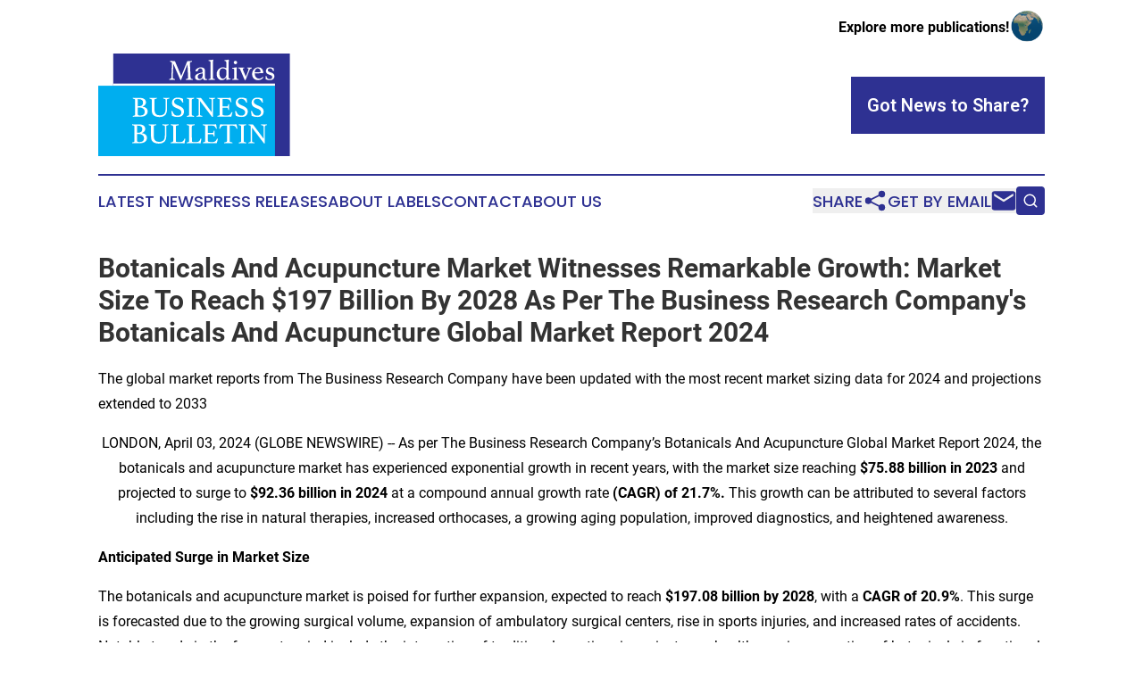

--- FILE ---
content_type: text/html;charset=utf-8
request_url: https://www.maldivesbusinessbulletin.com/article/700838194-botanicals-and-acupuncture-market-witnesses-remarkable-growth-market-size-to-reach-197-billion-by-2028-as-per-the-business-research-company-s
body_size: 8914
content:
<!DOCTYPE html>
<html lang="en">
<head>
  <title>Botanicals And Acupuncture Market Witnesses Remarkable Growth: Market Size To Reach $197 Billion By 2028 As Per The Business Research Company&#39;s Botanicals And Acupuncture Global Market Report 2024 | Maldives Business Bulletin</title>
  <meta charset="utf-8">
  <meta name="viewport" content="width=device-width, initial-scale=1">
    <meta name="description" content="Maldives Business Bulletin is an online news publication focusing on business &amp; economy in the Maldives: Following business and economy news from Maldives">
    <link rel="icon" href="https://cdn.newsmatics.com/agp/sites/maldivesbusinessbulletin-favicon-1.png" type="image/png">
  <meta name="csrf-token" content="QL3c5ROsJgrLSZiT1kL3m9aaoidoa3IYHbu8pBWbii4=">
  <meta name="csrf-param" content="authenticity_token">
  <link href="/css/styles.min.css?v1d0b8e25eaccc1ca72b30a2f13195adabfa54991" rel="stylesheet" data-turbo-track="reload">
  <link rel="stylesheet" href="/plugins/vanilla-cookieconsent/cookieconsent.css?v1d0b8e25eaccc1ca72b30a2f13195adabfa54991">
  
<style type="text/css">
    :root {
        --color-primary-background: rgba(46, 49, 146, 0.1);
        --color-primary: #2E3192;
        --color-secondary: #007fae;
    }
</style>

  <script type="importmap">
    {
      "imports": {
          "adController": "/js/controllers/adController.js?v1d0b8e25eaccc1ca72b30a2f13195adabfa54991",
          "alertDialog": "/js/controllers/alertDialog.js?v1d0b8e25eaccc1ca72b30a2f13195adabfa54991",
          "articleListController": "/js/controllers/articleListController.js?v1d0b8e25eaccc1ca72b30a2f13195adabfa54991",
          "dialog": "/js/controllers/dialog.js?v1d0b8e25eaccc1ca72b30a2f13195adabfa54991",
          "flashMessage": "/js/controllers/flashMessage.js?v1d0b8e25eaccc1ca72b30a2f13195adabfa54991",
          "gptAdController": "/js/controllers/gptAdController.js?v1d0b8e25eaccc1ca72b30a2f13195adabfa54991",
          "hamburgerController": "/js/controllers/hamburgerController.js?v1d0b8e25eaccc1ca72b30a2f13195adabfa54991",
          "labelsDescription": "/js/controllers/labelsDescription.js?v1d0b8e25eaccc1ca72b30a2f13195adabfa54991",
          "searchController": "/js/controllers/searchController.js?v1d0b8e25eaccc1ca72b30a2f13195adabfa54991",
          "videoController": "/js/controllers/videoController.js?v1d0b8e25eaccc1ca72b30a2f13195adabfa54991",
          "navigationController": "/js/controllers/navigationController.js?v1d0b8e25eaccc1ca72b30a2f13195adabfa54991"          
      }
    }
  </script>
  <script>
      (function(w,d,s,l,i){w[l]=w[l]||[];w[l].push({'gtm.start':
      new Date().getTime(),event:'gtm.js'});var f=d.getElementsByTagName(s)[0],
      j=d.createElement(s),dl=l!='dataLayer'?'&l='+l:'';j.async=true;
      j.src='https://www.googletagmanager.com/gtm.js?id='+i+dl;
      f.parentNode.insertBefore(j,f);
      })(window,document,'script','dataLayer','GTM-KGCXW2X');
  </script>

  <script>
    window.dataLayer.push({
      'cookie_settings': 'delta'
    });
  </script>
</head>
<body class="df-5 is-subpage">
<noscript>
  <iframe src="https://www.googletagmanager.com/ns.html?id=GTM-KGCXW2X"
          height="0" width="0" style="display:none;visibility:hidden"></iframe>
</noscript>
<div class="layout">

  <!-- Top banner -->
  <div class="max-md:hidden w-full content universal-ribbon-inner flex justify-end items-center">
    <a href="https://www.affinitygrouppublishing.com/" target="_blank" class="brands">
      <span class="font-bold text-black">Explore more publications!</span>
      <div>
        <img src="/images/globe.png" height="40" width="40" class="icon-globe"/>
      </div>
    </a>
  </div>
  <header data-controller="hamburger">
  <div class="content">
    <div class="header-top">
      <div class="flex gap-2 masthead-container justify-between items-center">
        <div class="mr-4 logo-container">
          <a href="/">
              <img src="https://cdn.newsmatics.com/agp/sites/maldivesbusinessbulletin-logo-1.svg" alt="Maldives Business Bulletin"
                class="max-md:!h-[60px] lg:!max-h-[115px]" height="213"
                width="auto" />
          </a>
        </div>
        <button class="hamburger relative w-8 h-6">
          <span aria-hidden="true"
            class="block absolute h-[2px] w-9 bg-[--color-primary] transform transition duration-500 ease-in-out -translate-y-[15px]"></span>
          <span aria-hidden="true"
            class="block absolute h-[2px] w-7 bg-[--color-primary] transform transition duration-500 ease-in-out translate-x-[7px]"></span>
          <span aria-hidden="true"
            class="block absolute h-[2px] w-9 bg-[--color-primary] transform transition duration-500 ease-in-out translate-y-[15px]"></span>
        </button>
        <a href="/submit-news" class="max-md:hidden button button-upload-content button-primary w-fit">
          <span>Got News to Share?</span>
        </a>
      </div>
      <!--  Screen size line  -->
      <div class="absolute bottom-0 -ml-[20px] w-screen h-[1px] bg-[--color-primary] z-50 md:hidden">
      </div>
    </div>
    <!-- Navigation bar -->
    <div class="navigation is-hidden-on-mobile" id="main-navigation">
      <div class="w-full md:hidden">
        <div data-controller="search" class="relative w-full">
  <div data-search-target="form" class="relative active">
    <form data-action="submit->search#performSearch" class="search-form">
      <input type="text" name="query" placeholder="Search..." data-search-target="input" class="search-input md:hidden" />
      <button type="button" data-action="click->search#toggle" data-search-target="icon" class="button-search">
        <img height="18" width="18" src="/images/search.svg" />
      </button>
    </form>
  </div>
</div>

      </div>
      <nav class="navigation-part">
          <a href="/latest-news" class="nav-link">
            Latest News
          </a>
          <a href="/press-releases" class="nav-link">
            Press Releases
          </a>
          <a href="/about-labels" class="nav-link">
            About Labels
          </a>
          <a href="/contact" class="nav-link">
            Contact
          </a>
          <a href="/about" class="nav-link">
            About Us
          </a>
      </nav>
      <div class="w-full md:w-auto md:justify-end">
        <div data-controller="navigation" class="header-actions hidden">
  <button class="nav-link flex gap-1 items-center" onclick="window.ShareDialog.openDialog()">
    <span data-navigation-target="text">
      Share
    </span>
    <span class="icon-share"></span>
  </button>
  <button onclick="window.AlertDialog.openDialog()" class="nav-link nav-link-email flex items-center gap-1.5">
    <span data-navigation-target="text">
      Get by Email
    </span>
    <span class="icon-mail"></span>
  </button>
  <div class="max-md:hidden">
    <div data-controller="search" class="relative w-full">
  <div data-search-target="form" class="relative active">
    <form data-action="submit->search#performSearch" class="search-form">
      <input type="text" name="query" placeholder="Search..." data-search-target="input" class="search-input md:hidden" />
      <button type="button" data-action="click->search#toggle" data-search-target="icon" class="button-search">
        <img height="18" width="18" src="/images/search.svg" />
      </button>
    </form>
  </div>
</div>

  </div>
</div>

      </div>
      <a href="/submit-news" class="md:hidden uppercase button button-upload-content button-primary w-fit">
        <span>Got News to Share?</span>
      </a>
      <a href="https://www.affinitygrouppublishing.com/" target="_blank" class="nav-link-agp">
        Explore more publications!
        <img src="/images/globe.png" height="35" width="35" />
      </a>
    </div>
  </div>
</header>

  <div id="main-content" class="content">
    <div id="flash-message"></div>
    <h1>Botanicals And Acupuncture Market Witnesses Remarkable Growth: Market Size To Reach $197 Billion By 2028 As Per The Business Research Company&#39;s Botanicals And Acupuncture Global Market Report 2024</h1>
<div class="press-release">
  <h2>The global market reports from The Business Research Company have been updated with the most recent market sizing data for 2024 and projections extended to 2033</h2>
      <p align="center">LONDON, April  03, 2024  (GLOBE NEWSWIRE) -- As per The Business Research Company&#x2019;s Botanicals And Acupuncture Global Market Report 2024, the botanicals and acupuncture market has experienced exponential growth in recent years, with the market size reaching <strong>$75.88 billion in 2023</strong> and projected to surge to <strong>$92.36 billion in 2024</strong> at a compound annual growth rate <strong>(CAGR) of 21.7%.</strong> This growth can be attributed to several factors including the rise in natural therapies, increased orthocases, a growing aging population, improved diagnostics, and heightened awareness.<br></p>  <p><strong>Anticipated Surge in Market Size</strong></p>  <p>The botanicals and acupuncture market is poised for further expansion, expected to reach <strong>$197.08 billion by 2028</strong>, with a <strong>CAGR of 20.9%</strong>. This surge is forecasted due to the growing surgical volume, expansion of ambulatory surgical centers, rise in sports injuries, and increased rates of accidents. Notable trends in the forecast period include the integration of traditional practices in mainstream healthcare, incorporation of botanicals in functional foods and beverages, evidence-based research on botanical efficacy, innovation in acupuncture techniques, and integration of botanicals and acupuncture in wellness tourism.</p>  <p><strong>Learn More In-Depth On The Botanicals And Acupuncture Market</strong></p>  <p><a href="https://www.globenewswire.com/Tracker?data=[base64]" rel="nofollow" target="_blank"><strong>https://www.thebusinessresearchcompany.com/report/botanicals-and-acupuncture-global-market-report</strong></a></p>  <p><strong>E-commerce Revolutionizing Market Dynamics</strong></p>  <p>The increase in e-commerce penetration is expected to drive the growth of the botanicals and acupuncture market. E-commerce facilitates the exchange of products and services via electronic networks such as the internet, transforming the accessibility and engagement with botanicals and acupuncture. For instance, according to the International Trade Administration, e-commerce sales in the UK are projected to expand at an average yearly pace of 12.6% by 2025, indicating substantial growth potential for the botanical and acupuncture market.</p>  <p><strong>Key Players and Innovations</strong></p>  <p>Major companies operating in the botanicals and acupuncture market include Archer Daniels Midland Company, International Flavors &amp; Fragrances Inc., Nu Skin Enterprises Inc., and others. These companies are focusing on drug development to create evidence-based and medically validated products. For instance, TC Cream, an innovative topical solution for psoriasis treatment, represents a breakthrough therapy targeting multiple autoimmune signaling pathways. Additionally, strategic acquisitions such as Fuerst Day Lawson Ltd.'s acquisition of Quest Ingredients Ltd. aim to enhance product portfolios and innovative capabilities in botanical-formulated solutions.</p>  <p><strong>Regional Insights</strong></p>  <p>Europe dominated the botanicals and acupuncture market in 2023, while Asia-Pacific is anticipated to be the fastest-growing region in the forecast period.</p>  <p><strong>Get A Free Sample Of The Global Botanicals And Acupuncture</strong> <strong>Market Report</strong></p>  <p><a href="https://www.globenewswire.com/Tracker?data=[base64]" rel="nofollow" target="_blank">https://www.thebusinessresearchcompany.com/sample_request?id=13390&amp;type=smp</a></p>  <p><strong>Market Segmentation</strong></p>  <p>The botanicals and acupuncture market is segmented by intervention (botanicals, acupuncture), application (prescription, over the counter), and distribution method (direct sales, e-sales, distance correspondence).</p>  <p>In conclusion, the botanicals and acupuncture market is witnessing remarkable growth driven by various factors and innovations, with e-commerce playing a significant role in reshaping market dynamics. With continued advancements and strategic initiatives by key players, the market is poised for further expansion, offering numerous opportunities for stakeholders across the globe.</p>  <p align="justify"><a href="https://www.globenewswire.com/Tracker?data=[base64]" rel="nofollow" target="_blank"><strong>Botanicals And Acupuncture Global Market Report 2024</strong></a> by <a href="https://www.globenewswire.com/Tracker?data=QBrIOll06Zs540Bn9p1BOPU_s1tyc_xRTV1_sO4VdmXpI-BTCj8-a1F5AIvpMXBePbSPyCYk1DUcoHmrw956voG_Qxo5CPF0a2CV2JOubvQ3rnkw0-Mj9XD_xojc2I9c" rel="nofollow" target="_blank">The Business Research Company</a> provides insights on the botanicals and acupuncture market size, botanicals and acupuncture market segments, botanicals and acupuncture market trends, drivers and restraints, major competitors&#x2019; market positioning, revenues and market shares.</p>  <p align="justify">The Business Research Company has published over 7,500+ industry reports, covering more than 2,500+ market segments and 60 geographies. The reports draw on 1,500,000 datasets, extensive secondary research, and exclusive insights from interviews with industry leaders.</p>  <p align="justify"><strong>Check Out Similar Market Intelligence Reports By The Business Research Company:</strong></p>  <p><strong>Headache Disorders Global Market Report 2024</strong></p>  <p><a href="https://www.globenewswire.com/Tracker?data=[base64]" rel="nofollow" target="_blank"><strong>https://www.thebusinessresearchcompany.com/report/headache-disorders-global-market-report</strong></a></p>  <p><strong>Herbal Supplements Global Market Report 2024</strong></p>  <p><a href="https://www.globenewswire.com/Tracker?data=[base64]" rel="nofollow" target="_blank"><strong>https://www.thebusinessresearchcompany.com/report/herbal-supplements-global-market-report</strong></a></p>  <p><strong>Plant Extracts Global Market Report 2024</strong></p>  <p><a href="https://www.globenewswire.com/Tracker?data=[base64]" rel="nofollow" target="_blank"><strong>https://www.thebusinessresearchcompany.com/report/plant-extracts-global-market-report</strong></a></p>  <p><strong>Learn More About The Business Research Company</strong></p>  <p><a href="https://www.globenewswire.com/Tracker?data=QBrIOll06Zs540Bn9p1BOPU_s1tyc_xRTV1_sO4VdmWO93A1OPIWbnuFrt1gANUAEV9Cnt1fNlh6rXDcNw62qCrfjlRD-GiIxixo-2eyga3Tq8Lb6HURGeW3UJypRiS5S49BBPzk9SDZTshhUgw_Dw==" rel="nofollow" target="_blank">The Business Research Company</a> is a market intelligence firm pioneering in company, market, and consumer research. With offices all around the world, TBRC has specialist consultants in a variety of fields, including manufacturing, healthcare, financial services, chemicals, and technology.</p>  <p><strong>Global Market Model &#x2013; World&#x2019;s Most Comprehensive Database</strong></p>  <p>The Business Research Company&#x2019;s flagship product, <a href="https://www.globenewswire.com/Tracker?data=MAivRrp5_zqEWtbQiVbspj6fk7Smolk3n44awLCh9jP0bnp7iMWOR03DrIJkdc4Xi1LdiFreZxGb3R5U5dEyo1ZMwx8NCE1xnKS1yxaEN6g=" rel="nofollow" target="_blank">Global Market Model</a>, is a market intelligence platform covering various macroeconomic indicators and metrics across 60 geographies and 27 industries. The Global Market Model covers multi-layered datasets which help its users assess supply-demand gaps.</p>  <p><br></p>  <p></p> <img class="__GNW8366DE3E__IMG" src="https://www.globenewswire.com/newsroom/ti?nf=OTA4Mzc5NiM2MTg1MDcwIzIwOTU0ODY="> <br><img src="https://ml.globenewswire.com/media/OTI5Y2RmMzUtMWI4Zi00YTU4LTljOTYtYTFiMTNiMjFhN2M3LTExMDcwNTc=/tiny/TBRC-Business-Research-PVT-LTD.png" referrerpolicy="no-referrer-when-downgrade"><pre>The Business Research Company

Europe: +44 207 1930 708

Asia: +91 8897263534

Americas: +1 315 623 0293

Email: info@tbrc.info

Follow us on:

LinkedIn: https://in.linkedin.com/company/the-business-research-company

Twitter: https://twitter.com/tbrc_info

Facebook: https://www.facebook.com/TheBusinessResearchCompany

YouTube: https://www.youtube.com/channel/UC24_fI0rV8cR5DxlCpgmyFQ

Blog: https://blog.tbrc.info/

Healthcare Blog: https://healthcareresearchreports.com/

Global Market Model: https://www.thebusinessresearchcompany.com/global-market-model</pre>
<p><a href="https://www.globenewswire.com/NewsRoom/AttachmentNg/3bf07720-8041-4b6e-84f3-8c3f28854315" rel="nofollow"><img src="https://ml.globenewswire.com/media/3bf07720-8041-4b6e-84f3-8c3f28854315/small/the-business-research-company-horizontal-logo-2-png.png" border="0" width="150" height="44" alt="Primary Logo"></a></p>
    <p>
  Legal Disclaimer:
</p>
<p>
  EIN Presswire provides this news content "as is" without warranty of any kind. We do not accept any responsibility or liability
  for the accuracy, content, images, videos, licenses, completeness, legality, or reliability of the information contained in this
  article. If you have any complaints or copyright issues related to this article, kindly contact the author above.
</p>
<img class="prtr" src="https://www.einpresswire.com/tracking/article.gif?t=5&a=XOnEJ5LfTSL5F_nv&i=zo3FS26weutfHJhT" alt="">
</div>

  </div>
</div>
<footer class="footer footer-with-line">
  <div class="content flex flex-col">
    <p class="footer-text text-sm mb-4 order-2 lg:order-1">© 1995-2026 Newsmatics Inc. dba Affinity Group Publishing &amp; Maldives Business Bulletin. All Rights Reserved.</p>
    <div class="footer-nav lg:mt-2 mb-[30px] lg:mb-0 flex gap-7 flex-wrap justify-center order-1 lg:order-2">
        <a href="/about" class="footer-link">About</a>
        <a href="/archive" class="footer-link">Press Release Archive</a>
        <a href="/submit-news" class="footer-link">Submit Press Release</a>
        <a href="/legal/terms" class="footer-link">Terms &amp; Conditions</a>
        <a href="/legal/dmca" class="footer-link">Copyright/DMCA Policy</a>
        <a href="/legal/privacy" class="footer-link">Privacy Policy</a>
        <a href="/contact" class="footer-link">Contact</a>
    </div>
  </div>
</footer>
<div data-controller="dialog" data-dialog-url-value="/" data-action="click->dialog#clickOutside">
  <dialog
    class="modal-shadow fixed backdrop:bg-black/20 z-40 text-left bg-white rounded-full w-[350px] h-[350px] overflow-visible"
    data-dialog-target="modal"
  >
    <div class="text-center h-full flex items-center justify-center">
      <button data-action="click->dialog#close" type="button" class="modal-share-close-button">
        ✖
      </button>
      <div>
        <div class="mb-4">
          <h3 class="font-bold text-[28px] mb-3">Share us</h3>
          <span class="text-[14px]">on your social networks:</span>
        </div>
        <div class="flex gap-6 justify-center text-center">
          <a href="https://www.facebook.com/sharer.php?u=https://www.maldivesbusinessbulletin.com" class="flex flex-col items-center font-bold text-[#4a4a4a] text-sm" target="_blank">
            <span class="h-[55px] flex items-center">
              <img width="40px" src="/images/fb.png" alt="Facebook" class="mb-2">
            </span>
            <span class="text-[14px]">
              Facebook
            </span>
          </a>
          <a href="https://www.linkedin.com/sharing/share-offsite/?url=https://www.maldivesbusinessbulletin.com" class="flex flex-col items-center font-bold text-[#4a4a4a] text-sm" target="_blank">
            <span class="h-[55px] flex items-center">
              <img width="40px" height="40px" src="/images/linkedin.png" alt="LinkedIn" class="mb-2">
            </span>
            <span class="text-[14px]">
            LinkedIn
            </span>
          </a>
        </div>
      </div>
    </div>
  </dialog>
</div>

<div data-controller="alert-dialog" data-action="click->alert-dialog#clickOutside">
  <dialog
    class="fixed backdrop:bg-black/20 modal-shadow z-40 text-left bg-white rounded-full w-full max-w-[450px] aspect-square overflow-visible"
    data-alert-dialog-target="modal">
    <div class="flex items-center text-center -mt-4 h-full flex-1 p-8 md:p-12">
      <button data-action="click->alert-dialog#close" type="button" class="modal-close-button">
        ✖
      </button>
      <div class="w-full" data-alert-dialog-target="subscribeForm">
        <img class="w-8 mx-auto mb-4" src="/images/agps.svg" alt="AGPs" />
        <p class="md:text-lg">Get the latest news on this topic.</p>
        <h3 class="dialog-title mt-4">SIGN UP FOR FREE TODAY</h3>
        <form data-action="submit->alert-dialog#submit" method="POST" action="/alerts">
  <input type="hidden" name="authenticity_token" value="QL3c5ROsJgrLSZiT1kL3m9aaoidoa3IYHbu8pBWbii4=">

  <input data-alert-dialog-target="fullnameInput" type="text" name="fullname" id="fullname" autocomplete="off" tabindex="-1">
  <label>
    <input data-alert-dialog-target="emailInput" placeholder="Email address" name="email" type="email"
      value=""
      class="rounded-xs mb-2 block w-full bg-white px-4 py-2 text-gray-900 border-[1px] border-solid border-gray-600 focus:border-2 focus:border-gray-800 placeholder:text-gray-400"
      required>
  </label>
  <div class="text-red-400 text-sm" data-alert-dialog-target="errorMessage"></div>

  <input data-alert-dialog-target="timestampInput" type="hidden" name="timestamp" value="1769381340" autocomplete="off" tabindex="-1">

  <input type="submit" value="Sign Up"
    class="!rounded-[3px] w-full mt-2 mb-4 bg-primary px-5 py-2 leading-5 font-semibold text-white hover:color-primary/75 cursor-pointer">
</form>
<a data-action="click->alert-dialog#close" class="text-black underline hover:no-underline inline-block mb-4" href="#">No Thanks</a>
<p class="text-[15px] leading-[22px]">
  By signing to this email alert, you<br /> agree to our
  <a href="/legal/terms" class="underline text-primary hover:no-underline" target="_blank">Terms & Conditions</a>
</p>

      </div>
      <div data-alert-dialog-target="checkEmail" class="hidden">
        <img class="inline-block w-9" src="/images/envelope.svg" />
        <h3 class="dialog-title">Check Your Email</h3>
        <p class="text-lg mb-12">We sent a one-time activation link to <b data-alert-dialog-target="userEmail"></b>.
          Just click on the link to
          continue.</p>
        <p class="text-lg">If you don't see the email in your inbox, check your spam folder or <a
            class="underline text-primary hover:no-underline" data-action="click->alert-dialog#showForm" href="#">try
            again</a>
        </p>
      </div>

      <!-- activated -->
      <div data-alert-dialog-target="activated" class="hidden">
        <img class="w-8 mx-auto mb-4" src="/images/agps.svg" alt="AGPs" />
        <h3 class="dialog-title">SUCCESS</h3>
        <p class="text-lg">You have successfully confirmed your email and are subscribed to <b>
            Maldives Business Bulletin
          </b> daily
          news alert.</p>
      </div>
      <!-- alreadyActivated -->
      <div data-alert-dialog-target="alreadyActivated" class="hidden">
        <img class="w-8 mx-auto mb-4" src="/images/agps.svg" alt="AGPs" />
        <h3 class="dialog-title">Alert was already activated</h3>
        <p class="text-lg">It looks like you have already confirmed and are receiving the <b>
            Maldives Business Bulletin
          </b> daily news
          alert.</p>
      </div>
      <!-- activateErrorMessage -->
      <div data-alert-dialog-target="activateErrorMessage" class="hidden">
        <img class="w-8 mx-auto mb-4" src="/images/agps.svg" alt="AGPs" />
        <h3 class="dialog-title">Oops!</h3>
        <p class="text-lg mb-4">It looks like something went wrong. Please try again.</p>
        <form data-action="submit->alert-dialog#submit" method="POST" action="/alerts">
  <input type="hidden" name="authenticity_token" value="QL3c5ROsJgrLSZiT1kL3m9aaoidoa3IYHbu8pBWbii4=">

  <input data-alert-dialog-target="fullnameInput" type="text" name="fullname" id="fullname" autocomplete="off" tabindex="-1">
  <label>
    <input data-alert-dialog-target="emailInput" placeholder="Email address" name="email" type="email"
      value=""
      class="rounded-xs mb-2 block w-full bg-white px-4 py-2 text-gray-900 border-[1px] border-solid border-gray-600 focus:border-2 focus:border-gray-800 placeholder:text-gray-400"
      required>
  </label>
  <div class="text-red-400 text-sm" data-alert-dialog-target="errorMessage"></div>

  <input data-alert-dialog-target="timestampInput" type="hidden" name="timestamp" value="1769381340" autocomplete="off" tabindex="-1">

  <input type="submit" value="Sign Up"
    class="!rounded-[3px] w-full mt-2 mb-4 bg-primary px-5 py-2 leading-5 font-semibold text-white hover:color-primary/75 cursor-pointer">
</form>
<a data-action="click->alert-dialog#close" class="text-black underline hover:no-underline inline-block mb-4" href="#">No Thanks</a>
<p class="text-[15px] leading-[22px]">
  By signing to this email alert, you<br /> agree to our
  <a href="/legal/terms" class="underline text-primary hover:no-underline" target="_blank">Terms & Conditions</a>
</p>

      </div>

      <!-- deactivated -->
      <div data-alert-dialog-target="deactivated" class="hidden">
        <img class="w-8 mx-auto mb-4" src="/images/agps.svg" alt="AGPs" />
        <h3 class="dialog-title">You are Unsubscribed!</h3>
        <p class="text-lg">You are no longer receiving the <b>
            Maldives Business Bulletin
          </b>daily news alert.</p>
      </div>
      <!-- alreadyDeactivated -->
      <div data-alert-dialog-target="alreadyDeactivated" class="hidden">
        <img class="w-8 mx-auto mb-4" src="/images/agps.svg" alt="AGPs" />
        <h3 class="dialog-title">You have already unsubscribed!</h3>
        <p class="text-lg">You are no longer receiving the <b>
            Maldives Business Bulletin
          </b> daily news alert.</p>
      </div>
      <!-- deactivateErrorMessage -->
      <div data-alert-dialog-target="deactivateErrorMessage" class="hidden">
        <img class="w-8 mx-auto mb-4" src="/images/agps.svg" alt="AGPs" />
        <h3 class="dialog-title">Oops!</h3>
        <p class="text-lg">Try clicking the Unsubscribe link in the email again and if it still doesn't work, <a
            href="/contact">contact us</a></p>
      </div>
    </div>
  </dialog>
</div>

<script src="/plugins/vanilla-cookieconsent/cookieconsent.umd.js?v1d0b8e25eaccc1ca72b30a2f13195adabfa54991"></script>
  <script src="/js/cookieconsent.js?v1d0b8e25eaccc1ca72b30a2f13195adabfa54991"></script>

<script type="module" src="/js/app.js?v1d0b8e25eaccc1ca72b30a2f13195adabfa54991"></script>
</body>
</html>
